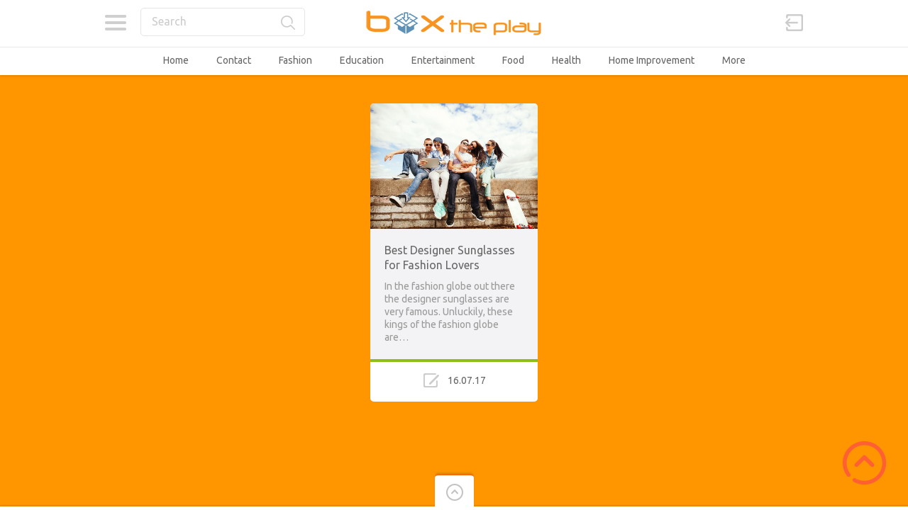

--- FILE ---
content_type: text/html; charset=UTF-8
request_url: https://www.boxtheplay.com/tag/oakley-sunglasses/
body_size: 7948
content:

<!doctype html>
<html dir="ltr" lang="en-US" prefix="og: https://ogp.me/ns#">
<head>
<meta charset="UTF-8">
<meta name="viewport" content="width=device-width, initial-scale=1, maximum-scale=1.0, user-scalable=no">
<link rel="icon" type="image/png" href="https://www.boxtheplay.com/wp-content/themes/pinthis/skins/fresh/images/favicon.png">
<title>Oakley sunglasses | Box The Play</title>

		<!-- All in One SEO 4.9.3 - aioseo.com -->
	<meta name="robots" content="max-image-preview:large" />
	<link rel="canonical" href="https://www.boxtheplay.com/tag/oakley-sunglasses/" />
	<meta name="generator" content="All in One SEO (AIOSEO) 4.9.3" />
		<script type="application/ld+json" class="aioseo-schema">
			{"@context":"https:\/\/schema.org","@graph":[{"@type":"BreadcrumbList","@id":"https:\/\/www.boxtheplay.com\/tag\/oakley-sunglasses\/#breadcrumblist","itemListElement":[{"@type":"ListItem","@id":"https:\/\/www.boxtheplay.com#listItem","position":1,"name":"Home","item":"https:\/\/www.boxtheplay.com","nextItem":{"@type":"ListItem","@id":"https:\/\/www.boxtheplay.com\/tag\/oakley-sunglasses\/#listItem","name":"Oakley sunglasses"}},{"@type":"ListItem","@id":"https:\/\/www.boxtheplay.com\/tag\/oakley-sunglasses\/#listItem","position":2,"name":"Oakley sunglasses","previousItem":{"@type":"ListItem","@id":"https:\/\/www.boxtheplay.com#listItem","name":"Home"}}]},{"@type":"CollectionPage","@id":"https:\/\/www.boxtheplay.com\/tag\/oakley-sunglasses\/#collectionpage","url":"https:\/\/www.boxtheplay.com\/tag\/oakley-sunglasses\/","name":"Oakley sunglasses | Box The Play","inLanguage":"en-US","isPartOf":{"@id":"https:\/\/www.boxtheplay.com\/#website"},"breadcrumb":{"@id":"https:\/\/www.boxtheplay.com\/tag\/oakley-sunglasses\/#breadcrumblist"}},{"@type":"Organization","@id":"https:\/\/www.boxtheplay.com\/#organization","name":"Box The Play","description":"Box The Play","url":"https:\/\/www.boxtheplay.com\/"},{"@type":"WebSite","@id":"https:\/\/www.boxtheplay.com\/#website","url":"https:\/\/www.boxtheplay.com\/","name":"Box The Play","description":"Box The Play","inLanguage":"en-US","publisher":{"@id":"https:\/\/www.boxtheplay.com\/#organization"}}]}
		</script>
		<!-- All in One SEO -->

<link rel='dns-prefetch' href='//fonts.googleapis.com' />
<link rel="alternate" type="application/rss+xml" title="Box The Play &raquo; Feed" href="https://www.boxtheplay.com/feed/" />
<link rel="alternate" type="application/rss+xml" title="Box The Play &raquo; Oakley sunglasses Tag Feed" href="https://www.boxtheplay.com/tag/oakley-sunglasses/feed/" />
<style id='wp-img-auto-sizes-contain-inline-css' type='text/css'>
img:is([sizes=auto i],[sizes^="auto," i]){contain-intrinsic-size:3000px 1500px}
/*# sourceURL=wp-img-auto-sizes-contain-inline-css */
</style>

<link rel='stylesheet' id='formidable-css' href='https://www.boxtheplay.com/wp-content/plugins/formidable/css/formidableforms.css?ver=1141526' type='text/css' media='all' />
<style id='wp-emoji-styles-inline-css' type='text/css'>

	img.wp-smiley, img.emoji {
		display: inline !important;
		border: none !important;
		box-shadow: none !important;
		height: 1em !important;
		width: 1em !important;
		margin: 0 0.07em !important;
		vertical-align: -0.1em !important;
		background: none !important;
		padding: 0 !important;
	}
/*# sourceURL=wp-emoji-styles-inline-css */
</style>
<link rel='stylesheet' id='wp-block-library-css' href='https://www.boxtheplay.com/wp-includes/css/dist/block-library/style.min.css?ver=6.9' type='text/css' media='all' />
<style id='global-styles-inline-css' type='text/css'>
:root{--wp--preset--aspect-ratio--square: 1;--wp--preset--aspect-ratio--4-3: 4/3;--wp--preset--aspect-ratio--3-4: 3/4;--wp--preset--aspect-ratio--3-2: 3/2;--wp--preset--aspect-ratio--2-3: 2/3;--wp--preset--aspect-ratio--16-9: 16/9;--wp--preset--aspect-ratio--9-16: 9/16;--wp--preset--color--black: #000000;--wp--preset--color--cyan-bluish-gray: #abb8c3;--wp--preset--color--white: #ffffff;--wp--preset--color--pale-pink: #f78da7;--wp--preset--color--vivid-red: #cf2e2e;--wp--preset--color--luminous-vivid-orange: #ff6900;--wp--preset--color--luminous-vivid-amber: #fcb900;--wp--preset--color--light-green-cyan: #7bdcb5;--wp--preset--color--vivid-green-cyan: #00d084;--wp--preset--color--pale-cyan-blue: #8ed1fc;--wp--preset--color--vivid-cyan-blue: #0693e3;--wp--preset--color--vivid-purple: #9b51e0;--wp--preset--gradient--vivid-cyan-blue-to-vivid-purple: linear-gradient(135deg,rgb(6,147,227) 0%,rgb(155,81,224) 100%);--wp--preset--gradient--light-green-cyan-to-vivid-green-cyan: linear-gradient(135deg,rgb(122,220,180) 0%,rgb(0,208,130) 100%);--wp--preset--gradient--luminous-vivid-amber-to-luminous-vivid-orange: linear-gradient(135deg,rgb(252,185,0) 0%,rgb(255,105,0) 100%);--wp--preset--gradient--luminous-vivid-orange-to-vivid-red: linear-gradient(135deg,rgb(255,105,0) 0%,rgb(207,46,46) 100%);--wp--preset--gradient--very-light-gray-to-cyan-bluish-gray: linear-gradient(135deg,rgb(238,238,238) 0%,rgb(169,184,195) 100%);--wp--preset--gradient--cool-to-warm-spectrum: linear-gradient(135deg,rgb(74,234,220) 0%,rgb(151,120,209) 20%,rgb(207,42,186) 40%,rgb(238,44,130) 60%,rgb(251,105,98) 80%,rgb(254,248,76) 100%);--wp--preset--gradient--blush-light-purple: linear-gradient(135deg,rgb(255,206,236) 0%,rgb(152,150,240) 100%);--wp--preset--gradient--blush-bordeaux: linear-gradient(135deg,rgb(254,205,165) 0%,rgb(254,45,45) 50%,rgb(107,0,62) 100%);--wp--preset--gradient--luminous-dusk: linear-gradient(135deg,rgb(255,203,112) 0%,rgb(199,81,192) 50%,rgb(65,88,208) 100%);--wp--preset--gradient--pale-ocean: linear-gradient(135deg,rgb(255,245,203) 0%,rgb(182,227,212) 50%,rgb(51,167,181) 100%);--wp--preset--gradient--electric-grass: linear-gradient(135deg,rgb(202,248,128) 0%,rgb(113,206,126) 100%);--wp--preset--gradient--midnight: linear-gradient(135deg,rgb(2,3,129) 0%,rgb(40,116,252) 100%);--wp--preset--font-size--small: 13px;--wp--preset--font-size--medium: 20px;--wp--preset--font-size--large: 36px;--wp--preset--font-size--x-large: 42px;--wp--preset--spacing--20: 0.44rem;--wp--preset--spacing--30: 0.67rem;--wp--preset--spacing--40: 1rem;--wp--preset--spacing--50: 1.5rem;--wp--preset--spacing--60: 2.25rem;--wp--preset--spacing--70: 3.38rem;--wp--preset--spacing--80: 5.06rem;--wp--preset--shadow--natural: 6px 6px 9px rgba(0, 0, 0, 0.2);--wp--preset--shadow--deep: 12px 12px 50px rgba(0, 0, 0, 0.4);--wp--preset--shadow--sharp: 6px 6px 0px rgba(0, 0, 0, 0.2);--wp--preset--shadow--outlined: 6px 6px 0px -3px rgb(255, 255, 255), 6px 6px rgb(0, 0, 0);--wp--preset--shadow--crisp: 6px 6px 0px rgb(0, 0, 0);}:where(.is-layout-flex){gap: 0.5em;}:where(.is-layout-grid){gap: 0.5em;}body .is-layout-flex{display: flex;}.is-layout-flex{flex-wrap: wrap;align-items: center;}.is-layout-flex > :is(*, div){margin: 0;}body .is-layout-grid{display: grid;}.is-layout-grid > :is(*, div){margin: 0;}:where(.wp-block-columns.is-layout-flex){gap: 2em;}:where(.wp-block-columns.is-layout-grid){gap: 2em;}:where(.wp-block-post-template.is-layout-flex){gap: 1.25em;}:where(.wp-block-post-template.is-layout-grid){gap: 1.25em;}.has-black-color{color: var(--wp--preset--color--black) !important;}.has-cyan-bluish-gray-color{color: var(--wp--preset--color--cyan-bluish-gray) !important;}.has-white-color{color: var(--wp--preset--color--white) !important;}.has-pale-pink-color{color: var(--wp--preset--color--pale-pink) !important;}.has-vivid-red-color{color: var(--wp--preset--color--vivid-red) !important;}.has-luminous-vivid-orange-color{color: var(--wp--preset--color--luminous-vivid-orange) !important;}.has-luminous-vivid-amber-color{color: var(--wp--preset--color--luminous-vivid-amber) !important;}.has-light-green-cyan-color{color: var(--wp--preset--color--light-green-cyan) !important;}.has-vivid-green-cyan-color{color: var(--wp--preset--color--vivid-green-cyan) !important;}.has-pale-cyan-blue-color{color: var(--wp--preset--color--pale-cyan-blue) !important;}.has-vivid-cyan-blue-color{color: var(--wp--preset--color--vivid-cyan-blue) !important;}.has-vivid-purple-color{color: var(--wp--preset--color--vivid-purple) !important;}.has-black-background-color{background-color: var(--wp--preset--color--black) !important;}.has-cyan-bluish-gray-background-color{background-color: var(--wp--preset--color--cyan-bluish-gray) !important;}.has-white-background-color{background-color: var(--wp--preset--color--white) !important;}.has-pale-pink-background-color{background-color: var(--wp--preset--color--pale-pink) !important;}.has-vivid-red-background-color{background-color: var(--wp--preset--color--vivid-red) !important;}.has-luminous-vivid-orange-background-color{background-color: var(--wp--preset--color--luminous-vivid-orange) !important;}.has-luminous-vivid-amber-background-color{background-color: var(--wp--preset--color--luminous-vivid-amber) !important;}.has-light-green-cyan-background-color{background-color: var(--wp--preset--color--light-green-cyan) !important;}.has-vivid-green-cyan-background-color{background-color: var(--wp--preset--color--vivid-green-cyan) !important;}.has-pale-cyan-blue-background-color{background-color: var(--wp--preset--color--pale-cyan-blue) !important;}.has-vivid-cyan-blue-background-color{background-color: var(--wp--preset--color--vivid-cyan-blue) !important;}.has-vivid-purple-background-color{background-color: var(--wp--preset--color--vivid-purple) !important;}.has-black-border-color{border-color: var(--wp--preset--color--black) !important;}.has-cyan-bluish-gray-border-color{border-color: var(--wp--preset--color--cyan-bluish-gray) !important;}.has-white-border-color{border-color: var(--wp--preset--color--white) !important;}.has-pale-pink-border-color{border-color: var(--wp--preset--color--pale-pink) !important;}.has-vivid-red-border-color{border-color: var(--wp--preset--color--vivid-red) !important;}.has-luminous-vivid-orange-border-color{border-color: var(--wp--preset--color--luminous-vivid-orange) !important;}.has-luminous-vivid-amber-border-color{border-color: var(--wp--preset--color--luminous-vivid-amber) !important;}.has-light-green-cyan-border-color{border-color: var(--wp--preset--color--light-green-cyan) !important;}.has-vivid-green-cyan-border-color{border-color: var(--wp--preset--color--vivid-green-cyan) !important;}.has-pale-cyan-blue-border-color{border-color: var(--wp--preset--color--pale-cyan-blue) !important;}.has-vivid-cyan-blue-border-color{border-color: var(--wp--preset--color--vivid-cyan-blue) !important;}.has-vivid-purple-border-color{border-color: var(--wp--preset--color--vivid-purple) !important;}.has-vivid-cyan-blue-to-vivid-purple-gradient-background{background: var(--wp--preset--gradient--vivid-cyan-blue-to-vivid-purple) !important;}.has-light-green-cyan-to-vivid-green-cyan-gradient-background{background: var(--wp--preset--gradient--light-green-cyan-to-vivid-green-cyan) !important;}.has-luminous-vivid-amber-to-luminous-vivid-orange-gradient-background{background: var(--wp--preset--gradient--luminous-vivid-amber-to-luminous-vivid-orange) !important;}.has-luminous-vivid-orange-to-vivid-red-gradient-background{background: var(--wp--preset--gradient--luminous-vivid-orange-to-vivid-red) !important;}.has-very-light-gray-to-cyan-bluish-gray-gradient-background{background: var(--wp--preset--gradient--very-light-gray-to-cyan-bluish-gray) !important;}.has-cool-to-warm-spectrum-gradient-background{background: var(--wp--preset--gradient--cool-to-warm-spectrum) !important;}.has-blush-light-purple-gradient-background{background: var(--wp--preset--gradient--blush-light-purple) !important;}.has-blush-bordeaux-gradient-background{background: var(--wp--preset--gradient--blush-bordeaux) !important;}.has-luminous-dusk-gradient-background{background: var(--wp--preset--gradient--luminous-dusk) !important;}.has-pale-ocean-gradient-background{background: var(--wp--preset--gradient--pale-ocean) !important;}.has-electric-grass-gradient-background{background: var(--wp--preset--gradient--electric-grass) !important;}.has-midnight-gradient-background{background: var(--wp--preset--gradient--midnight) !important;}.has-small-font-size{font-size: var(--wp--preset--font-size--small) !important;}.has-medium-font-size{font-size: var(--wp--preset--font-size--medium) !important;}.has-large-font-size{font-size: var(--wp--preset--font-size--large) !important;}.has-x-large-font-size{font-size: var(--wp--preset--font-size--x-large) !important;}
/*# sourceURL=global-styles-inline-css */
</style>

<style id='classic-theme-styles-inline-css' type='text/css'>
/*! This file is auto-generated */
.wp-block-button__link{color:#fff;background-color:#32373c;border-radius:9999px;box-shadow:none;text-decoration:none;padding:calc(.667em + 2px) calc(1.333em + 2px);font-size:1.125em}.wp-block-file__button{background:#32373c;color:#fff;text-decoration:none}
/*# sourceURL=/wp-includes/css/classic-themes.min.css */
</style>
<link rel='stylesheet' id='pinthis-style-css' href='https://www.boxtheplay.com/wp-content/themes/pinthis/style.css?ver=1.6.9' type='text/css' media='all' />
<link rel='stylesheet' id='pinthis-style-fresh-css' href='https://www.boxtheplay.com/wp-content/themes/pinthis/skins/fresh/style-fresh.css?ver=1.6.9' type='text/css' media='all' />
<link rel='stylesheet' id='pinthis-ubuntu-font-css' href='https://fonts.googleapis.com/css?family=Ubuntu%3A400%2C400italic&#038;subset=latin%2Ccyrillic&#038;ver=6.9' type='text/css' media='all' />
<link rel='stylesheet' id='pinthis-roboto-font-css' href='https://fonts.googleapis.com/css?family=Roboto%3A400%2C300%2C500%2C700%2C900&#038;subset=latin%2Ccyrillic&#038;ver=6.9' type='text/css' media='all' />
<script type="text/javascript" src="https://www.boxtheplay.com/wp-includes/js/jquery/jquery.min.js?ver=3.7.1" id="jquery-core-js"></script>
<script type="text/javascript" src="https://www.boxtheplay.com/wp-includes/js/jquery/jquery-migrate.min.js?ver=3.4.1" id="jquery-migrate-js"></script>
<link rel="https://api.w.org/" href="https://www.boxtheplay.com/wp-json/" /><link rel="alternate" title="JSON" type="application/json" href="https://www.boxtheplay.com/wp-json/wp/v2/tags/36" /><link rel="EditURI" type="application/rsd+xml" title="RSD" href="https://www.boxtheplay.com/xmlrpc.php?rsd" />
<meta name="generator" content="WordPress 6.9" />
<style type="text/css" id="custom-background-css">
body.custom-background { background-color: #ff9600; }
</style>
				<style id="wpsp-style-frontend"></style>
			<link rel="icon" href="https://www.boxtheplay.com/wp-content/uploads/2018/02/cropped-fi-32x32.png" sizes="32x32" />
<link rel="icon" href="https://www.boxtheplay.com/wp-content/uploads/2018/02/cropped-fi-192x192.png" sizes="192x192" />
<link rel="apple-touch-icon" href="https://www.boxtheplay.com/wp-content/uploads/2018/02/cropped-fi-180x180.png" />
<meta name="msapplication-TileImage" content="https://www.boxtheplay.com/wp-content/uploads/2018/02/cropped-fi-270x270.png" />
</head>

<body data-rsssl=1 class="archive tag tag-oakley-sunglasses tag-36 custom-background wp-theme-pinthis with-header-nav-menu wp-schema-pro-2.10.6" id="totop" >
<header class="with-header-nav-menu ">
	<div class="container clearfix">
		<div class="left-part">
			<nav class="menu-categories dropel">
				<a href="#" onclick="return false;" class="icon-menu-categories tooltip" title="Categories">Categories</a>
				<div class="dropdown">
					<div class="dropdown-wrapper arrow-up-left">
						<ul class="categories-list">
								<li class="cat-item cat-item-19"><a href="https://www.boxtheplay.com/category/automotive/">Automotive</a>
</li>
	<li class="cat-item cat-item-21"><a href="https://www.boxtheplay.com/category/business-finance/">Business &amp; Finance</a>
</li>
	<li class="cat-item cat-item-22"><a href="https://www.boxtheplay.com/category/culture-society/">Culture &amp; Society</a>
</li>
	<li class="cat-item cat-item-30"><a href="https://www.boxtheplay.com/category/education/">Education</a>
</li>
	<li class="cat-item cat-item-2"><a href="https://www.boxtheplay.com/category/entertainment/">Entertainment</a>
</li>
	<li class="cat-item cat-item-18"><a href="https://www.boxtheplay.com/category/family-parenting/">Family &amp; Parenting</a>
</li>
	<li class="cat-item cat-item-17"><a href="https://www.boxtheplay.com/category/fashion/">Fashion</a>
</li>
	<li class="cat-item cat-item-23"><a href="https://www.boxtheplay.com/category/food/">Food</a>
</li>
	<li class="cat-item cat-item-24"><a href="https://www.boxtheplay.com/category/health/">Health</a>
</li>
	<li class="cat-item cat-item-15"><a href="https://www.boxtheplay.com/category/home-improvement/">Home Improvement</a>
</li>
	<li class="cat-item cat-item-16"><a href="https://www.boxtheplay.com/category/job-career/">Job &amp; Career</a>
</li>
	<li class="cat-item cat-item-28"><a href="https://www.boxtheplay.com/category/laws-regulations/">Laws &amp; Regulations</a>
</li>
	<li class="cat-item cat-item-25"><a href="https://www.boxtheplay.com/category/love-relationship/">Love &amp; Relationship</a>
</li>
	<li class="cat-item cat-item-29"><a href="https://www.boxtheplay.com/category/marketing/">Marketing</a>
</li>
	<li class="cat-item cat-item-31"><a href="https://www.boxtheplay.com/category/politics/">Politics</a>
</li>
	<li class="cat-item cat-item-27"><a href="https://www.boxtheplay.com/category/real-estate/">Real Estate</a>
</li>
	<li class="cat-item cat-item-9"><a href="https://www.boxtheplay.com/category/sport/">Sport</a>
</li>
	<li class="cat-item cat-item-32"><a href="https://www.boxtheplay.com/category/technology/">Technology</a>
</li>
	<li class="cat-item cat-item-20"><a href="https://www.boxtheplay.com/category/travel/">Travel</a>
</li>
						</ul>
					</div>
				</div>
			</nav>
			<div class="search-box clearfix dropel">
				<a href="#" onclick="return false;" class="icon-zoom">Search</a>
				<div class="dropdown">
					<div class="dropdown-wrapper arrow-up-left">
						<form action="https://www.boxtheplay.com/" method="get">
							<input type="text" name="s" value="Search">
							<input type="submit" value="Search">
						</form>
					</div>
				</div>
			</div>
		</div>
        <p class="logo">            <a href="https://www.boxtheplay.com/" title="Box The Play">
                                <img src="https://www.boxtheplay.com/wp-content/uploads/logo-1.png" alt="Box The Play">
                            </a>
        </p>		<div class="right-part">
										<div class="log-in-out dropel">
					<a href="#" onclick="return false;" title="Sign In" class="icon-login tooltip">Sign in</a>
					<div class="dropdown">
						<div class="dropdown-wrapper arrow-up-right">
														<form name="login-form" id="login-form" action="https://www.boxtheplay.com/wp-login.php" method="post"><p class="login-username">
				<label for="user_login">Username or Email Address</label>
				<input type="text" name="log" id="user_login" autocomplete="username" class="input" value="" size="20" />
			</p><p class="login-password">
				<label for="user_pass">Password</label>
				<input type="password" name="pwd" id="user_pass" autocomplete="current-password" spellcheck="false" class="input" value="" size="20" />
			</p><p class="login-submit">
				<input type="submit" name="wp-submit" id="wp-submit" class="button button-primary" value="Login" />
				<input type="hidden" name="redirect_to" value="https://www.boxtheplay.com/tag/oakley-sunglasses/" />
			</p></form>							<p class="login-links clearfix">
								<span class="fleft">
									<a href="https://www.boxtheplay.com/wp-login.php?action=lostpassword&amp;redirect_to=https%3A%2F%2Fwww.boxtheplay.com%2Fbest-designer-sunglasses-for-fashion-lovers%2F" title="Lost password">Lost your password?</a>
								</span>
															</p>
						</div>
					</div>
				</div>
					</div>
	</div>
		<div class="container fluid clearfix">
		<a href="#" onclick="return false;" class="icon-nav-menu">Menu</a>
		<div class="header-menu">
			<div class="header-menu-wrapper arrow-up-right"><ul id="menu-home" class="header-menu-list"><li id="menu-item-908" class="menu-item menu-item-type-custom menu-item-object-custom menu-item-908"><a href="https://boxtheplay.com/">Home</a></li>
<li id="menu-item-909" class="menu-item menu-item-type-post_type menu-item-object-page menu-item-909"><a href="https://www.boxtheplay.com/contact/">Contact</a></li>
<li id="menu-item-816" class="menu-item menu-item-type-taxonomy menu-item-object-category menu-item-816"><a href="https://www.boxtheplay.com/category/fashion/">Fashion</a></li>
<li id="menu-item-813" class="menu-item menu-item-type-taxonomy menu-item-object-category menu-item-813"><a href="https://www.boxtheplay.com/category/education/">Education</a></li>
<li id="menu-item-814" class="menu-item menu-item-type-taxonomy menu-item-object-category menu-item-814"><a href="https://www.boxtheplay.com/category/entertainment/">Entertainment</a></li>
<li id="menu-item-817" class="menu-item menu-item-type-taxonomy menu-item-object-category menu-item-817"><a href="https://www.boxtheplay.com/category/food/">Food</a></li>
<li id="menu-item-818" class="menu-item menu-item-type-taxonomy menu-item-object-category menu-item-818"><a href="https://www.boxtheplay.com/category/health/">Health</a></li>
<li id="menu-item-819" class="menu-item menu-item-type-taxonomy menu-item-object-category menu-item-819"><a href="https://www.boxtheplay.com/category/home-improvement/">Home Improvement</a></li>
<li id="menu-item-830" class="menu-item menu-item-type-custom menu-item-object-custom menu-item-has-children menu-item-830"><a href="#">More</a>
<div class="dropdown"><div class="dropdown-wrapper arrow-up-left"><ul class="sub-menu">
	<li id="menu-item-811" class="menu-item menu-item-type-taxonomy menu-item-object-category menu-item-811"><a href="https://www.boxtheplay.com/category/business-finance/">Business &#038; Finance</a></li>
	<li id="menu-item-810" class="menu-item menu-item-type-taxonomy menu-item-object-category menu-item-810"><a href="https://www.boxtheplay.com/category/automotive/">Automotive</a></li>
	<li id="menu-item-812" class="menu-item menu-item-type-taxonomy menu-item-object-category menu-item-812"><a href="https://www.boxtheplay.com/category/culture-society/">Culture &#038; Society</a></li>
	<li id="menu-item-815" class="menu-item menu-item-type-taxonomy menu-item-object-category menu-item-815"><a href="https://www.boxtheplay.com/category/family-parenting/">Family &#038; Parenting</a></li>
	<li id="menu-item-820" class="menu-item menu-item-type-taxonomy menu-item-object-category menu-item-820"><a href="https://www.boxtheplay.com/category/job-career/">Job &#038; Career</a></li>
	<li id="menu-item-821" class="menu-item menu-item-type-taxonomy menu-item-object-category menu-item-821"><a href="https://www.boxtheplay.com/category/laws-regulations/">Laws &#038; Regulations</a></li>
	<li id="menu-item-822" class="menu-item menu-item-type-taxonomy menu-item-object-category menu-item-822"><a href="https://www.boxtheplay.com/category/love-relationship/">Love &#038; Relationship</a></li>
	<li id="menu-item-823" class="menu-item menu-item-type-taxonomy menu-item-object-category menu-item-823"><a href="https://www.boxtheplay.com/category/marketing/">Marketing</a></li>
	<li id="menu-item-824" class="menu-item menu-item-type-taxonomy menu-item-object-category menu-item-824"><a href="https://www.boxtheplay.com/category/politics/">Politics</a></li>
	<li id="menu-item-825" class="menu-item menu-item-type-taxonomy menu-item-object-category menu-item-825"><a href="https://www.boxtheplay.com/category/real-estate/">Real Estate</a></li>
	<li id="menu-item-826" class="menu-item menu-item-type-taxonomy menu-item-object-category menu-item-826"><a href="https://www.boxtheplay.com/category/sport/">Sport</a></li>
	<li id="menu-item-828" class="menu-item menu-item-type-taxonomy menu-item-object-category menu-item-828"><a href="https://www.boxtheplay.com/category/technology/">Technology</a></li>
	<li id="menu-item-829" class="menu-item menu-item-type-taxonomy menu-item-object-category menu-item-829"><a href="https://www.boxtheplay.com/category/travel/">Travel</a></li>
</ul></div></div>
</li>
</ul></div>		</div>
	</div>
	</header>


<section id="content">
	<div class="container fluid">
						<div class="boxcontainer">
							
<article class="pinbox">
	<div class="post-801 post type-post status-publish format-standard has-post-thumbnail hentry category-fashion tag-designer-sunglasses tag-eyewear tag-oakley-sunglasses tag-prada-eyewear tag-prada-sunglasses tag-sunglasses">
												<div class="preview">
				<p class="thumb">
					<a href="https://www.boxtheplay.com/best-designer-sunglasses-for-fashion-lovers/" title="Best Designer Sunglasses for Fashion Lovers">
																					<img src="https://www.boxtheplay.com/wp-content/uploads/2017/07/btp740-abl.jpg" width="236" height="177" alt="Best Designer Sunglasses for Fashion Lovers">
																		</a>
				</p>
			</div>
			<div class="title">
				<h2 class="title-2"><a href="https://www.boxtheplay.com/best-designer-sunglasses-for-fashion-lovers/">Best Designer Sunglasses for Fashion Lovers</a></h2>
			</div>
			<div class="excerpt">
				In the fashion globe out there the designer sunglasses are very famous. Unluckily, these kings of the fashion globe are&hellip;			</div>
			<div class="meta-data">
				<ul class="clearfix">
																							<li class="border-color-2 tooltip full" title="Post date">
															<span class="icon-post-date">16.07.17</span>
													</li>
															</ul>
			</div>
			</div>
</article>					</div>
									</div>
</section>

<input type="checkbox" id="toggle-footer" class="hide">
<footer>
	<a href="#totop" class="scrolltotop">Scroll to Top</a>
	<div class="toggler">
		<label for="toggle-footer">&nbsp;</label>
	</div>
	<div class="footerwrapper">
		<div class="footerbar">
			<div class="container">
				<div class="container-cell">
					<div class="footer-widgets">
												<div class="footer-widget">
							<h3 class="title-2">Pages</h3>
																							<ul class="links">
									<li class="page_item page-item-902"><a href="https://www.boxtheplay.com/contact/">Contact</a>
								</ul>
													</div>
						<div class="footer-widget">
							<h3 class="title-2">Bookmarks</h3>
															<p class="notification">No bookmarks</p>
													</div>
						<div class="footer-widget">
							<h3 class="title-2">Recent Posts</h3>
																						<ul class="links">
																		<li><a href="https://www.boxtheplay.com/why-is-my-commercial-deep-fryer-leaking-oil-when-to-service-it/" title="Why Is My Commercial Deep Fryer Leaking Oil &amp; When To Service It">Why Is My Commercial Deep Fryer Leaking Oil &amp; When To Service It</a></li>
																		<li><a href="https://www.boxtheplay.com/10-bridal-makeup-dos-and-donts-you-should-not-ignore/" title="10 Bridal Makeup Dos And Don’ts You Should Not Ignore">10 Bridal Makeup Dos And Don’ts You Should Not Ignore</a></li>
																		<li><a href="https://www.boxtheplay.com/10-tips-for-hosting-a-masquerade-party/" title="10 Tips For Hosting A Masquerade Party">10 Tips For Hosting A Masquerade Party</a></li>
																	</ul>
													</div>
						<div class="footer-widget">
							<h3 class="title-2">Popular Posts</h3>
																						<ul class="links">
																	<li><a href="https://www.boxtheplay.com/how-to-get-customers-to-leave-google-reviews/" title="How To Get Customers To Leave Google Reviews">How To Get Customers To Leave Google Reviews</a></li>
																	<li><a href="https://www.boxtheplay.com/5-breathing-exercises-for-asthma-patients/" title="5 Breathing Exercises For Asthma Patients">5 Breathing Exercises For Asthma Patients</a></li>
																	<li><a href="https://www.boxtheplay.com/what-is-patellofemoral-syndrome-what-are-its-causes-symptoms-and-treatments/" title="What Is Patellofemoral Syndrome? What Are Its Causes, Symptoms, And Treatments?">What Is Patellofemoral Syndrome? What Are Its Causes, Symptoms, And Treatments?</a></li>
																</ul>
													</div>
											</div>
				</div>
				<div class="container-cell">
					<h3 class="title-2">Follow Us</h3>
					<ul class="soclinks clearfix">
																																																																													</ul>
				</div>
			</div>	
		</div>
		<div class="copyright">
			<div class="container">
								<p>Copyright &copy; 2026 Box The Play</p>
							</div>
		</div>
	</div>
</footer>
<script type="speculationrules">
{"prefetch":[{"source":"document","where":{"and":[{"href_matches":"/*"},{"not":{"href_matches":["/wp-*.php","/wp-admin/*","/wp-content/uploads/*","/wp-content/*","/wp-content/plugins/*","/wp-content/themes/pinthis/*","/*\\?(.+)"]}},{"not":{"selector_matches":"a[rel~=\"nofollow\"]"}},{"not":{"selector_matches":".no-prefetch, .no-prefetch a"}}]},"eagerness":"conservative"}]}
</script>
<script type="text/javascript" src="https://www.boxtheplay.com/wp-content/themes/pinthis/js/modernizr.min.js?ver=2.8.3" id="pinthis-modernizr-script-js"></script>
<script type="text/javascript" src="https://www.boxtheplay.com/wp-content/themes/pinthis/js/spin.js?ver=2.3.2" id="pinthis-spin-script-js"></script>
<script type="text/javascript" src="https://www.boxtheplay.com/wp-content/themes/pinthis/js/jquery-mousewheel.js?ver=3.1.12" id="pinthis-mousewheel-script-js"></script>
<script type="text/javascript" src="https://www.boxtheplay.com/wp-content/themes/pinthis/js/jquery-masonry.min.js?ver=4.2.2" id="pinthis-masonry-script-js"></script>
<script type="text/javascript" src="https://www.boxtheplay.com/wp-content/themes/pinthis/js/jquery-imagesloaded.js?ver=4.1.4" id="pinthis-masonry-imagesload-script-js"></script>
<script type="text/javascript" src="https://www.boxtheplay.com/wp-content/themes/pinthis/js/jquery-selectbox.js?ver=0.2" id="pinthis-selectbox-script-js"></script>
<script type="text/javascript" src="https://www.boxtheplay.com/wp-content/themes/pinthis/js/jquery-clearinginput.js?ver=1.0" id="pinthis-clearinginput-script-js"></script>
<script type="text/javascript" src="https://www.boxtheplay.com/wp-content/themes/pinthis/js/jquery-atooltip.min.js?ver=1.5" id="pinthis-atooltip-script-js"></script>
<script type="text/javascript" src="https://www.boxtheplay.com/wp-content/themes/pinthis/js/jquery-magnific-popup.js?ver=1.1.0" id="pinthis-magnificpopup-script-js"></script>
<script type="text/javascript" src="https://www.boxtheplay.com/wp-content/themes/pinthis/js/jquery-spin.min.js?ver=1.0" id="pinthis-spinjquery-script-js"></script>
<script type="text/javascript" src="https://www.boxtheplay.com/wp-content/themes/pinthis/js/jquery-jscrollpane.min.js?ver=2.0.21" id="pinthis-jscrollpane-script-js"></script>
<script type="text/javascript" src="https://www.boxtheplay.com/wp-content/themes/pinthis/js/jquery-finger.min.js?ver=0.1.0" id="pinthis-finger-script-js"></script>
<script type="text/javascript" src="https://www.boxtheplay.com/wp-content/themes/pinthis/js/jquery-flickerplate.min.js?ver=2.1.1" id="pinthis-flickerplate-script-js"></script>
<script type="text/javascript" id="pinthis-main-script-js-extra">
/* <![CDATA[ */
var pinthis_phpjs_option = {"arrows":"1","arrows_constraint":"","auto_flick":"1","auto_flick_delay":"10","block_text":"","dot_navigation":"1","dot_alignment":"center","flick_position":"1","tr_username":"Username","tr_password":"Password","tr_search":"Search"};
//# sourceURL=pinthis-main-script-js-extra
/* ]]> */
</script>
<script type="text/javascript" src="https://www.boxtheplay.com/wp-content/themes/pinthis/js/main.js?ver=1.6.9" id="pinthis-main-script-js"></script>
<script id="wp-emoji-settings" type="application/json">
{"baseUrl":"https://s.w.org/images/core/emoji/17.0.2/72x72/","ext":".png","svgUrl":"https://s.w.org/images/core/emoji/17.0.2/svg/","svgExt":".svg","source":{"concatemoji":"https://www.boxtheplay.com/wp-includes/js/wp-emoji-release.min.js?ver=6.9"}}
</script>
<script type="module">
/* <![CDATA[ */
/*! This file is auto-generated */
const a=JSON.parse(document.getElementById("wp-emoji-settings").textContent),o=(window._wpemojiSettings=a,"wpEmojiSettingsSupports"),s=["flag","emoji"];function i(e){try{var t={supportTests:e,timestamp:(new Date).valueOf()};sessionStorage.setItem(o,JSON.stringify(t))}catch(e){}}function c(e,t,n){e.clearRect(0,0,e.canvas.width,e.canvas.height),e.fillText(t,0,0);t=new Uint32Array(e.getImageData(0,0,e.canvas.width,e.canvas.height).data);e.clearRect(0,0,e.canvas.width,e.canvas.height),e.fillText(n,0,0);const a=new Uint32Array(e.getImageData(0,0,e.canvas.width,e.canvas.height).data);return t.every((e,t)=>e===a[t])}function p(e,t){e.clearRect(0,0,e.canvas.width,e.canvas.height),e.fillText(t,0,0);var n=e.getImageData(16,16,1,1);for(let e=0;e<n.data.length;e++)if(0!==n.data[e])return!1;return!0}function u(e,t,n,a){switch(t){case"flag":return n(e,"\ud83c\udff3\ufe0f\u200d\u26a7\ufe0f","\ud83c\udff3\ufe0f\u200b\u26a7\ufe0f")?!1:!n(e,"\ud83c\udde8\ud83c\uddf6","\ud83c\udde8\u200b\ud83c\uddf6")&&!n(e,"\ud83c\udff4\udb40\udc67\udb40\udc62\udb40\udc65\udb40\udc6e\udb40\udc67\udb40\udc7f","\ud83c\udff4\u200b\udb40\udc67\u200b\udb40\udc62\u200b\udb40\udc65\u200b\udb40\udc6e\u200b\udb40\udc67\u200b\udb40\udc7f");case"emoji":return!a(e,"\ud83e\u1fac8")}return!1}function f(e,t,n,a){let r;const o=(r="undefined"!=typeof WorkerGlobalScope&&self instanceof WorkerGlobalScope?new OffscreenCanvas(300,150):document.createElement("canvas")).getContext("2d",{willReadFrequently:!0}),s=(o.textBaseline="top",o.font="600 32px Arial",{});return e.forEach(e=>{s[e]=t(o,e,n,a)}),s}function r(e){var t=document.createElement("script");t.src=e,t.defer=!0,document.head.appendChild(t)}a.supports={everything:!0,everythingExceptFlag:!0},new Promise(t=>{let n=function(){try{var e=JSON.parse(sessionStorage.getItem(o));if("object"==typeof e&&"number"==typeof e.timestamp&&(new Date).valueOf()<e.timestamp+604800&&"object"==typeof e.supportTests)return e.supportTests}catch(e){}return null}();if(!n){if("undefined"!=typeof Worker&&"undefined"!=typeof OffscreenCanvas&&"undefined"!=typeof URL&&URL.createObjectURL&&"undefined"!=typeof Blob)try{var e="postMessage("+f.toString()+"("+[JSON.stringify(s),u.toString(),c.toString(),p.toString()].join(",")+"));",a=new Blob([e],{type:"text/javascript"});const r=new Worker(URL.createObjectURL(a),{name:"wpTestEmojiSupports"});return void(r.onmessage=e=>{i(n=e.data),r.terminate(),t(n)})}catch(e){}i(n=f(s,u,c,p))}t(n)}).then(e=>{for(const n in e)a.supports[n]=e[n],a.supports.everything=a.supports.everything&&a.supports[n],"flag"!==n&&(a.supports.everythingExceptFlag=a.supports.everythingExceptFlag&&a.supports[n]);var t;a.supports.everythingExceptFlag=a.supports.everythingExceptFlag&&!a.supports.flag,a.supports.everything||((t=a.source||{}).concatemoji?r(t.concatemoji):t.wpemoji&&t.twemoji&&(r(t.twemoji),r(t.wpemoji)))});
//# sourceURL=https://www.boxtheplay.com/wp-includes/js/wp-emoji-loader.min.js
/* ]]> */
</script>
			<script type="text/javascript" id="wpsp-script-frontend"></script>
			<script defer src="https://static.cloudflareinsights.com/beacon.min.js/vcd15cbe7772f49c399c6a5babf22c1241717689176015" integrity="sha512-ZpsOmlRQV6y907TI0dKBHq9Md29nnaEIPlkf84rnaERnq6zvWvPUqr2ft8M1aS28oN72PdrCzSjY4U6VaAw1EQ==" data-cf-beacon='{"version":"2024.11.0","token":"324f4f8895954380a1a06ce37a49ebd3","r":1,"server_timing":{"name":{"cfCacheStatus":true,"cfEdge":true,"cfExtPri":true,"cfL4":true,"cfOrigin":true,"cfSpeedBrain":true},"location_startswith":null}}' crossorigin="anonymous"></script>
</body>
</html>


<!-- Page cached by LiteSpeed Cache 7.7 on 2026-01-21 01:44:29 -->